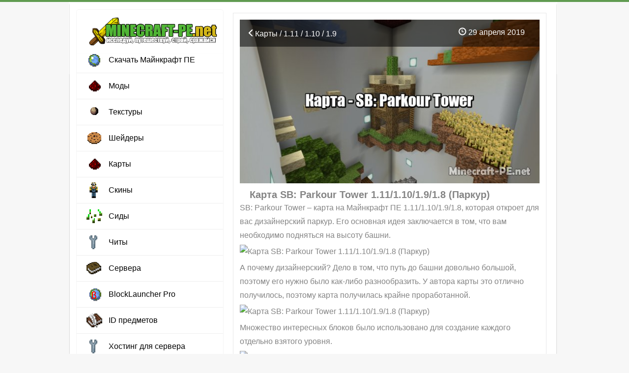

--- FILE ---
content_type: text/html; charset=utf-8
request_url: https://minecraft-pe.net/karty/1140-karta-sb-parkour-tower-111-110-19-18-parkur.html
body_size: 4483
content:
<!doctype html>
<html lang="ru" itemscope itemtype="http://schema.org/WebPage">
<head>
<meta charset="utf-8">
<title>Карта SB: Parkour Tower 1.11/1.10/1.9/1.8 (Паркур)</title>
<meta name="description" property="og:description" content="SB: Parkour Tower – карта на Майнкрафт ПЕ 1.11/1.10/1.9/1.8, которая откроет для вас дизайнерский паркур. Его основная идея заключается в том, что вам необходимо подняться на высоту башни.   А почему">
<meta property="og:site_name" content="Minecraft Bedrock (PE)  1.16, 1.15, 1.14, 1.13, 1.12  - моды, карты, текстуры для Майнкрафт на телефон">
<meta property="og:type" content="article">
<meta property="og:title" content="Карта SB: Parkour Tower 1.11/1.10/1.9/1.8 (Паркур)">
<meta property="og:url" content="https://minecraft-pe.net/karty/1140-karta-sb-parkour-tower-111-110-19-18-parkur.html">
<meta property="og:image" content="https://minecraft-pe.net/uploads/posts/2019-04/1556505169_screenshot_38.png">
<meta property="og:description" content="SB: Parkour Tower – карта на Майнкрафт ПЕ 1.11/1.10/1.9/1.8, которая откроет для вас дизайнерский паркур. Его основная идея заключается в том, что вам необходимо подняться на высоту башни.   А почему">

<link rel="canonical" href="https://minecraft-pe.net/karty/1140-karta-sb-parkour-tower-111-110-19-18-parkur.html">
<meta property="og:image" content="https://minecraft-pe.net/uploads/posts/2019-04/1556505290_lol1556505253.jpg">
<meta name="HandheldFriendly" content="true"><meta name="format-detection" content="telephone=no">
<meta name="google-adsense-account" content="ca-pub-7646372985701702">
<meta name="viewport" content="user-scalable=no, initial-scale=1.0, maximum-scale=1.0, width=device-width"> <meta name="apple-mobile-web-app-capable" content="yes"><meta name="apple-mobile-web-app-status-bar-style" content="default"><meta http-equiv="X-UA-Compatible" content="IE=edge"><meta name="theme-color" content="#2085cc">
<link rel="shortcut icon" href="/templates/Pisces/minecraft-pe/favicon.ico" type="image/x-icon" /><link rel="apple-touch-icon" href="/templates/Pisces/favicon/apple-touch-icon.png" />
<link rel="stylesheet" href="https://maxcdn.bootstrapcdn.com/bootstrap/3.3.7/css/bootstrap.min.css"><link rel="stylesheet" href="/templates/Pisces/style/styles.css?ver=1.1.3:148"><link rel="stylesheet" href="/templates/Pisces/style/material-design-menu.css?ver=1.1:4">
</head>
<body>
<div id="toolbar" class="wwide"><div class="wrapper"><div class="dpad"></div></div>
<div class="shadow">&nbsp;</div>
</div>
<div class="wrapper">
<div class="dpad"></div>
<div class="shadlr"><div class="shadlr">
<div class="container_top">
</div> 
<div class="container">
<div class="vsep">
<div class="vsep">
<div id="midside" class="rcol"><script src="/engine/classes/min/index.php?g=general&amp;v=580e0"></script>
<script type="text/javascript" src="/templates/Pisces/js/social-likes.min.js"></script>
	


     
 </article>

<div id='dle-content'><article class="fullstory">
<div class="fullscreen">
<div style="position: relative">
<div itemprop="associatedMedia">
<span itemscope itemtype="https://schema.org/ImageObject"><img class="article_main-img" itemprop="contentUrl" src="/uploads/posts/2019-04/1556505290_lol1556505253.jpg" alt="Карта SB: Parkour Tower 1.11/1.10/1.9/1.8 (Паркур)"></span></div>
<div class="article-header">
<div class="before-title">
<span class="article_stats article__category">
<a href="https://minecraft-pe.net/karty/"><span class="glyphicon glyphicon-menu-left" aria-hidden="true"></span>Карты / 1.11 / 1.10 / 1.9</a></span>
<span class="article_stats">
<span class="glyphicon glyphicon-time"></span> 29 апреля 2019
<span class="article_stats"></div></div></div> 
<h1 class="article-title" itemprop="headline">Карта SB: Parkour Tower 1.11/1.10/1.9/1.8 (Паркур)</h1>


<div class="dpad">
<div class="maincont">
SB: Parkour Tower – карта на Майнкрафт ПЕ 1.11/1.10/1.9/1.8, которая откроет для вас дизайнерский паркур. Его основная идея заключается в том, что вам необходимо подняться на высоту башни. <br /><!--dle_image_begin:https://minecraft-pe.net/uploads/posts/2019-04/1556505169_screenshot_38.png|--><img data-src="/uploads/posts/2019-04/1556505169_screenshot_38.png" alt="Карта SB: Parkour Tower 1.11/1.10/1.9/1.8 (Паркур)" title="Карта SB: Parkour Tower 1.11/1.10/1.9/1.8 (Паркур)"  /><!--dle_image_end--><br />А почему дизайнерский? Дело в том, что путь до башни довольно большой, поэтому его нужно было как-либо разнообразить. У автора карты это отлично получилось, поэтому карта получилась крайне проработанной. <br /><!--dle_image_begin:https://minecraft-pe.net/uploads/posts/2019-04/1556505165_screenshot_39.png|--><img data-src="/uploads/posts/2019-04/1556505165_screenshot_39.png" alt="Карта SB: Parkour Tower 1.11/1.10/1.9/1.8 (Паркур)" title="Карта SB: Parkour Tower 1.11/1.10/1.9/1.8 (Паркур)"  /><!--dle_image_end--><br />Множество интересных блоков было использовано для создание каждого отдельно взятого уровня. <br /><!--dle_image_begin:https://minecraft-pe.net/uploads/posts/2019-04/1556505101_screenshot_40.png|--><img data-src="/uploads/posts/2019-04/1556505101_screenshot_40.png" alt="Карта SB: Parkour Tower 1.11/1.10/1.9/1.8 (Паркур)" title="Карта SB: Parkour Tower 1.11/1.10/1.9/1.8 (Паркур)"  /><!--dle_image_end--><br />Также стоит отметить и крайне интересные прыжки, которые периодически встречаются во время прохождения карты. Довольно сложная карта. Желаем удачного прохождения!<br /><br /><!--sizestart:5--><span style="font-size:18pt;"><!--/sizestart-->Как установить карту (.mcworld)<!--sizeend--></span><!--/sizeend--><br /></li><!--dle_li--><li> Скачиваем карту в формате ".mcworld"<br /></li><!--dle_li--><li> Запустите файл, карта автоматически импортируется в Minecraft PE<br /></li><!--dle_li--><li> Запускаем игру, затем выбираем карту. <br /><br /><!--sizestart:5--><span style="font-size:18pt;"><!--/sizestart-->Скачать карту SB: Parkour Tower<!--sizeend--></span><!--/sizeend--><br /><!--colorstart:#009900--><span style="color:#009900"><!--/colorstart--><b><u>Работает на: Android / iOS / Windows 10</u></b><!--colorend--></span><!--/colorend--><br /><span class="attachment"><a href="https://minecraft-pe.net/index.php?do=download&id=895">parkour.zip</a><div class="attachment_small">[53.23 Kb] (скачиваний: 392)</div></span><br>
<div align="center">
<center><div style="pading: -6 -6 -6 -3"><!--noindex--><!--<script async src="https://pagead2.googlesyndication.com/pagead/js/adsbygoogle.js?client=ca-pub-9795049065412041"
     crossorigin="anonymous"></script>
<!-- mine1 --
<ins class="adsbygoogle"
     style="display:block"
     data-ad-client="ca-pub-9795049065412041"
     data-ad-slot="2293043426"
     data-ad-format="auto"
     data-full-width-responsive="true"></ins>
<script>
     (adsbygoogle = window.adsbygoogle || []).push({});
</script>--><!--/noindex--></div></center>
<div class="panel panel-success"> <div class="panel-heading"> <div class="sm-center"><span style="margin:0;font-size:17px;"></span> </div> 

 

</div></div></div> 

</div></div>
<br><center><div class="social-likes">
       <div 
        class="vkontakte" title="Поделиться ссылкой во Вконтакте">Нравится</div><div 
        class="twitter" title="Поделиться ссылкой в Твиттере">Твит</div><div 
        class="plusone" title="Поделиться ссылкой в Гугл-плюсе">Плюсую</div>
    </div></center>
<div align="center">
</div>
<div class="clr"></div>
<div class="stat-post">
<span class="dates"><span title="Просмотров: 1 406"><span class="glyphicon glyphicon-time"></span> <span itemprop="datePublished">2019-04-29</span></span> <span title="Просмотров: 1 406"><span class="glyphicon glyphicon-eye-open "></span> 1 406 
    </div>
    <!-- Put this script tag to the <head> of your page -->
<script type="text/javascript" src="https://vk.com/js/api/openapi.js?167"></script>
<script type="text/javascript">
  VK.init({apiId: 4825398, onlyWidgets: true});
</script>
<!-- Put this div tag to the place, where the Comments block will be -->
<div id="vk_comments"></div>
<script type="text/javascript">
VK.Widgets.Comments("vk_comments", {limit: 10, attach: "graffiti,photo,video,audio"});
</script>
</article> </div>    

<div class="clr"></div>
</div>
<div id="sidebar_l" class="lcol">
<script>document.cookie = 'resolution=' + Math.max(screen.width, screen.height) + '; path=/';</script>
<header>
<section class="material-design-hamburger" id="sidebar-toggle">
<button class="material-design-hamburger__icon">
<span class="material-design-hamburger__layer"></span>
</button>
</section>
<a href="/" class="header__logo"><img src="/templates/Pisces/minecraft-pe/logotype2.png"></a>
<div id="sidebar">
<div id="sidebar-background"></div>
<div id="swipe-area"></div>
<ul>

<li><a href="/minecraft_pe/" class="icon icon-download" title="Скачать Майнкрафт ПЕ на телефон бесплатно">Скачать Майнкрафт ПЕ</a></li>
<li><a href="/mody/" class="icon icon-mods" title="Моды для Minecraft PE">Моды</a></li>
<li><a href="/tekstury/" class="icon icon-textures" title="Текстуры для Minecraft PE">Текстуры</a></li>
<li><a href="/sheydery/" class="icon icon-shaders" title="Шейдеры для Minecraft PE">Шейдеры</a></li>
<li><a href="/karty/" class="icon icon-mods" title="Карты для Minecraft PE">Карты</a></li>
<li><a href="/skiny/" class="icon icon-skins" title="Cкины для Minecraft PE">Cкины</a></li>
<li><a href="/sidy/" class="icon icon-seeds" title="Сиды для Minecraft PE">Сиды</a></li>
<li><a href="/chity/" class="icon icon-soft" title="Читы для Minecraft PE">Читы</a></li>
<li><a href="/servera-minecraft-pe/" class="icon icon-guides" title="Сервера для Minecraft PE">Сервера</a></li>
<li><a href="/mody/649-skachat-blocklauncher-pro-android-maynkraft.html" class="icon icon-download-build" title="BlockLauncher Pro">BlockLauncher Pro</a></li>
<li><a href="/gaydy-i-obucheniya/648-id-predmetov-v-minecraft-pe-11-10-0170.html" class="icon icon-news" title="ID предметов Minecraft PE">ID предметов</a></li>
<li><a href="https://24serv.pro/" target="_blank" class="icon icon-soft" title="Хостинг для сервера - 24Serv">Хостинг для сервера</a></li>
</ul>
</div>
   
</header> 
<div class='top_adv'>
<!--<script async src="https://pagead2.googlesyndication.com/pagead/js/adsbygoogle.js?client=ca-pub-9795049065412041"
     crossorigin="anonymous"></script>
<ins class="adsbygoogle"
     style="display:block; text-align:center;"
     data-ad-layout="in-article"
     data-ad-format="fluid"
     data-ad-client="ca-pub-9795049065412041"
     data-ad-slot="5683006987"></ins>
<script>
     (adsbygoogle = window.adsbygoogle || []).push({});
</script>-->
<div class="top_news_menu">    
<div class="title_block"><h4>Популярное</h4></div>
<div class="top_news_block">

</div>
</div>
</div>
</div>  
<div class="clr"></div>
</div>
</div> 

</div>
</div></div>
<div class="foot_br"></div>
</div>
<div id="footmenu" class="wwide"><div class="wrapper"><div class="dpad">
<ul class="reset"><li><li><li><a href="/svyaz-s-nami.html" target="_blank" rel="">Написать нам</a></li>
</div></div></div>
<div id="footer" class="wwide">
<div class="wrapper">
<style>.admin_in_soc {}.admin_in_soc img {padding:0px 10px}</style>
<div style="display:none;position:absolute;left:-10000px;">

</div>
<div id="footer_d">
<span>
<center><a href="/">Minecraft-PE.net</a> © 2016-2023</center>
</span>
</div>
<div class="description_footer" style="padding:10px">На нашем игровом портале о популярной мобильной игре Minecraft Pocket Edition (Minecraft Bedrock) вы найдёте моды, текстуры, карты, шейдеры, скины, сиды, а так-же можно скачать Майнкрафт на телефон 1.6, 1.5, 1.4 и 1.2!</div>

<!-- Yandex.Metrika counter --> <script type="text/javascript" > (function(m,e,t,r,i,k,a){m[i]=m[i]||function(){(m[i].a=m[i].a||[]).push(arguments)}; m[i].l=1*new Date();k=e.createElement(t),a=e.getElementsByTagName(t)[0],k.async=1,k.src=r,a.parentNode.insertBefore(k,a)}) (window, document, "script", "https://mc.yandex.ru/metrika/tag.js", "ym"); ym(88549460, "init", { clickmap:true, trackLinks:true, accurateTrackBounce:true }); </script> <noscript><div><img src="https://mc.yandex.ru/watch/88549460" style="position:absolute; left:-9999px;" alt="" /></div></noscript> <!-- /Yandex.Metrika counter -->

<div class="clr"></div>
</div>
<script src="/templates/Pisces/js/jquery-2.1.4.min.js"></script>

<script src="/engine/classes/min/index.php?g=general3&amp;v=99712"></script>
<script src="/engine/classes/min/index.php?f=engine/classes/js/jqueryui3.js,engine/classes/js/dle_js.js,engine/classes/js/lazyload.js,engine/classes/masha/masha.js&amp;v=99712" defer></script> 
  
<script src="/templates/Pisces/js/main.js?v1"></script><script src="/templates/Pisces/js/main_tabs.js?v1"></script>

</body>
</html>

--- FILE ---
content_type: text/css
request_url: https://minecraft-pe.net/templates/Pisces/style/material-design-menu.css?ver=1.1:4
body_size: 214
content:
.material-design-hamburger button {
  display: block;
  border: none;
  background: none;
}
.material-design-hamburger button:focus {
  outline: none;
}
.material-design-hamburger{
  float:left;
}
.material-design-hamburger__icon {
  padding: 22px 0px 24px 20px;
  cursor: pointer;
}

.material-design-hamburger__layer {
  display: block;
  width: 22px;
  margin:1px 0;
  height: 2px;
  background: white;
  position: relative;
}

.material-design-hamburger__layer:before, .material-design-hamburger__layer:after {
  display: block;
  width: inherit;
  height: 2px;
  margin: 1px 0;
  position: absolute;
  background: inherit;
  left: 0;
  content: '';
}

.material-design-hamburger__layer:before {
  bottom: 270%;
}

.material-design-hamburger__layer:after {
  top: 270%;
}